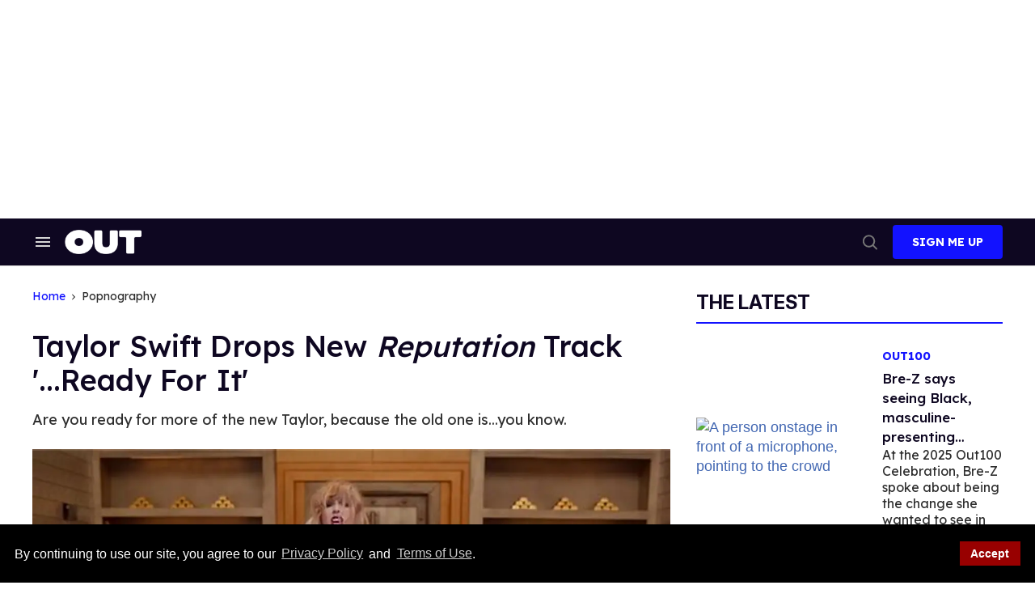

--- FILE ---
content_type: text/vtt
request_url: https://cdn.jwplayer.com/strips/VGQpAbT2-120.vtt
body_size: 341
content:
WEBVTT

00:00.000 --> 00:02.000
VGQpAbT2-120.jpg#xywh=0,0,120,67

00:02.000 --> 00:04.000
VGQpAbT2-120.jpg#xywh=120,0,120,67

00:04.000 --> 00:06.000
VGQpAbT2-120.jpg#xywh=240,0,120,67

00:06.000 --> 00:08.000
VGQpAbT2-120.jpg#xywh=360,0,120,67

00:08.000 --> 00:10.000
VGQpAbT2-120.jpg#xywh=0,67,120,67

00:10.000 --> 00:12.000
VGQpAbT2-120.jpg#xywh=120,67,120,67

00:12.000 --> 00:14.000
VGQpAbT2-120.jpg#xywh=240,67,120,67

00:14.000 --> 00:16.000
VGQpAbT2-120.jpg#xywh=360,67,120,67

00:16.000 --> 00:18.000
VGQpAbT2-120.jpg#xywh=0,134,120,67

00:18.000 --> 00:20.000
VGQpAbT2-120.jpg#xywh=120,134,120,67

00:20.000 --> 00:22.000
VGQpAbT2-120.jpg#xywh=240,134,120,67

00:22.000 --> 00:24.000
VGQpAbT2-120.jpg#xywh=360,134,120,67

00:24.000 --> 00:26.000
VGQpAbT2-120.jpg#xywh=0,201,120,67

00:26.000 --> 00:28.000
VGQpAbT2-120.jpg#xywh=120,201,120,67

00:28.000 --> 00:30.000
VGQpAbT2-120.jpg#xywh=240,201,120,67

00:30.000 --> 00:32.000
VGQpAbT2-120.jpg#xywh=360,201,120,67

00:32.000 --> 00:34.000
VGQpAbT2-120.jpg#xywh=0,268,120,67

00:34.000 --> 00:36.000
VGQpAbT2-120.jpg#xywh=120,268,120,67

00:36.000 --> 00:38.000
VGQpAbT2-120.jpg#xywh=240,268,120,67

00:38.000 --> 00:40.000
VGQpAbT2-120.jpg#xywh=360,268,120,67

00:40.000 --> 00:42.000
VGQpAbT2-120.jpg#xywh=0,335,120,67

00:42.000 --> 00:44.000
VGQpAbT2-120.jpg#xywh=120,335,120,67

00:44.000 --> 00:46.000
VGQpAbT2-120.jpg#xywh=240,335,120,67

00:46.000 --> 00:48.000
VGQpAbT2-120.jpg#xywh=360,335,120,67

00:48.000 --> 00:50.000
VGQpAbT2-120.jpg#xywh=0,402,120,67

00:50.000 --> 00:52.000
VGQpAbT2-120.jpg#xywh=120,402,120,67

00:52.000 --> 00:54.000
VGQpAbT2-120.jpg#xywh=240,402,120,67

00:54.000 --> 00:56.000
VGQpAbT2-120.jpg#xywh=360,402,120,67

00:56.000 --> 00:58.000
VGQpAbT2-120.jpg#xywh=0,469,120,67

00:58.000 --> 01:00.000
VGQpAbT2-120.jpg#xywh=120,469,120,67

01:00.000 --> 01:02.000
VGQpAbT2-120.jpg#xywh=240,469,120,67

01:02.000 --> 01:04.000
VGQpAbT2-120.jpg#xywh=360,469,120,67

01:04.000 --> 01:06.000
VGQpAbT2-120.jpg#xywh=0,536,120,67

01:06.000 --> 01:08.000
VGQpAbT2-120.jpg#xywh=120,536,120,67

01:08.000 --> 01:10.000
VGQpAbT2-120.jpg#xywh=240,536,120,67

01:10.000 --> 01:12.000
VGQpAbT2-120.jpg#xywh=360,536,120,67

01:12.000 --> 01:14.000
VGQpAbT2-120.jpg#xywh=0,603,120,67

01:14.000 --> 01:16.000
VGQpAbT2-120.jpg#xywh=120,603,120,67

01:16.000 --> 01:18.000
VGQpAbT2-120.jpg#xywh=240,603,120,67

01:18.000 --> 01:20.000
VGQpAbT2-120.jpg#xywh=360,603,120,67

01:20.000 --> 01:22.000
VGQpAbT2-120.jpg#xywh=0,670,120,67

01:22.000 --> 01:24.000
VGQpAbT2-120.jpg#xywh=120,670,120,67

01:24.000 --> 01:26.000
VGQpAbT2-120.jpg#xywh=240,670,120,67

01:26.000 --> 01:28.000
VGQpAbT2-120.jpg#xywh=360,670,120,67

01:28.000 --> 01:30.000
VGQpAbT2-120.jpg#xywh=0,737,120,67

01:30.000 --> 01:32.000
VGQpAbT2-120.jpg#xywh=120,737,120,67

01:32.000 --> 01:34.000
VGQpAbT2-120.jpg#xywh=240,737,120,67

01:34.000 --> 01:36.000
VGQpAbT2-120.jpg#xywh=360,737,120,67

01:36.000 --> 01:38.000
VGQpAbT2-120.jpg#xywh=0,804,120,67

01:38.000 --> 01:40.000
VGQpAbT2-120.jpg#xywh=120,804,120,67

01:40.000 --> 01:42.000
VGQpAbT2-120.jpg#xywh=240,804,120,67

01:42.000 --> 01:44.000
VGQpAbT2-120.jpg#xywh=360,804,120,67

01:44.000 --> 01:46.000
VGQpAbT2-120.jpg#xywh=0,871,120,67

01:46.000 --> 01:48.000
VGQpAbT2-120.jpg#xywh=120,871,120,67

01:48.000 --> 01:50.000
VGQpAbT2-120.jpg#xywh=240,871,120,67

01:50.000 --> 01:52.000
VGQpAbT2-120.jpg#xywh=360,871,120,67

01:52.000 --> 01:54.000
VGQpAbT2-120.jpg#xywh=0,938,120,67

01:54.000 --> 01:56.000
VGQpAbT2-120.jpg#xywh=120,938,120,67

01:56.000 --> 01:58.000
VGQpAbT2-120.jpg#xywh=240,938,120,67

01:58.000 --> 02:00.000
VGQpAbT2-120.jpg#xywh=360,938,120,67

02:00.000 --> 02:02.000
VGQpAbT2-120.jpg#xywh=0,1005,120,67

02:02.000 --> 02:04.000
VGQpAbT2-120.jpg#xywh=120,1005,120,67

02:04.000 --> 02:06.000
VGQpAbT2-120.jpg#xywh=240,1005,120,67

02:06.000 --> 02:08.000
VGQpAbT2-120.jpg#xywh=360,1005,120,67

02:08.000 --> 02:10.000
VGQpAbT2-120.jpg#xywh=0,1072,120,67

02:10.000 --> 02:12.000
VGQpAbT2-120.jpg#xywh=120,1072,120,67

02:12.000 --> 02:14.000
VGQpAbT2-120.jpg#xywh=240,1072,120,67

02:14.000 --> 02:16.000
VGQpAbT2-120.jpg#xywh=360,1072,120,67

02:16.000 --> 02:18.000
VGQpAbT2-120.jpg#xywh=0,1139,120,67

02:18.000 --> 02:20.000
VGQpAbT2-120.jpg#xywh=120,1139,120,67

02:20.000 --> 02:22.000
VGQpAbT2-120.jpg#xywh=240,1139,120,67

02:22.000 --> 02:24.000
VGQpAbT2-120.jpg#xywh=360,1139,120,67

02:24.000 --> 02:26.794
VGQpAbT2-120.jpg#xywh=0,1206,120,67



--- FILE ---
content_type: text/javascript
request_url: https://www.out.com/static/dist/social-ux/7118.8b794764b558568f1792.bundle.mjs
body_size: -155
content:
"use strict";(self.webpackChunksocialUX=self.webpackChunksocialUX||[]).push([[7118],{7118:function(t,e,n){n.r(e),n.d(e,{default:function(){return u}});var i=n(6172),r=n(9879),c=n(5845),o=n(1916);function s(t){const{target:e}=t,{jwplayerVideoSrc:n,omit:i}=e.dataset;"true"!==i&&o.E(1500).then((function(t){(0,r.A)(n,(function(){o._(t)}))}))}function u(t){(0,i.A)(t.intersectionObserverProvider,{onIntersect:s,selector:c.g,initialThreshold:500})}}}]);
//# sourceMappingURL=7118.8b794764b558568f1792.bundle.mjs.map

--- FILE ---
content_type: application/javascript; charset=utf-8
request_url: https://fundingchoicesmessages.google.com/f/AGSKWxWZMIT27Y7Dhjnfcv0BlERKWdGWE8g11tf7QlVHzogTHnPj8P04L4QstDWwoiAU7sRQ6yIsdP9zm94H8meoXgWTJ7OJwY7bvhvlEh_0l3XAYbwO23C-rXtBgZBHPN7_SVpJAEAwJBUbS1B-M5UMBIc19NOsy2ysp2c2l7F9aS__pKtq7rM8q1nq66JW/_/skins/ads-=half-page-ad&_bottom_ads./ad_rotator._down_ad_
body_size: -1289
content:
window['332609ef-1a5b-4439-88b5-c673924073cc'] = true;